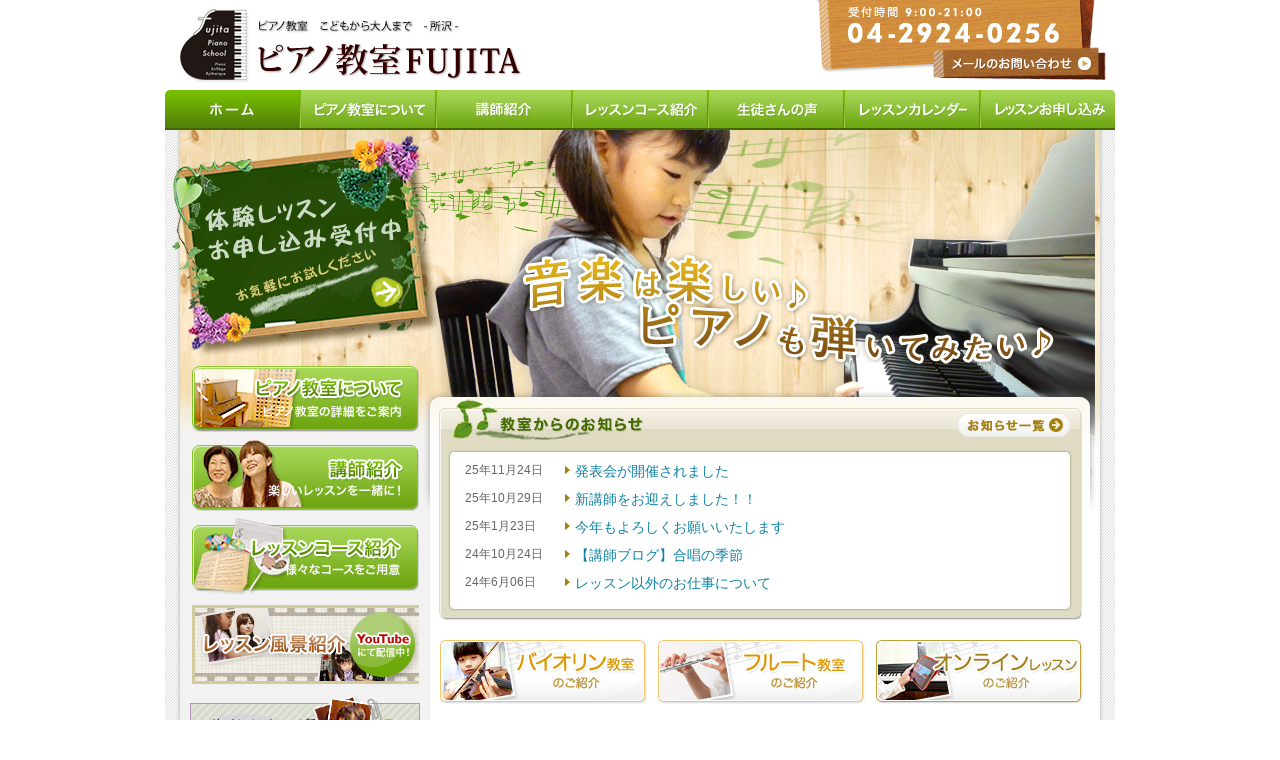

--- FILE ---
content_type: text/html
request_url: https://piano-fujita.net/
body_size: 4568
content:
<?xml version="1.0" encoding="UTF-8"?>
<!DOCTYPE html PUBLIC "-//W3C//DTD XHTML 1.0 Transitional//EN" "http://www.w3.org/TR/xhtml1/DTD/xhtml1-transitional.dtd">
<html xmlns="http://www.w3.org/1999/xhtml" lang="ja" xml:lang="ja" id="Top">
<head>
<meta http-equiv="Content-Type" content="text/html; charset=UTF-8" />
<meta http-equiv="Content-Script-Type" content="text/javascript" />
<meta http-equiv="Content-Style-Type" content="text/css" />

<title>ピアノ教室FUJITA【所沢】 ピアノ / フルート / バイオリン</title>

<meta name="description" content="埼玉県所沢市にある音楽教室。ピアノ、フルート、バイオリン等、様々なコースを開講。初めてのピアノからシニア向けのレッスンまで、音楽をやってみたい！という気持ちに応えます。" />
<meta name="keywords" content="ピアノ,教室,所沢" />
<meta name="robots" content="NOYDIR,NOODP" />
<meta name="version" content="09.07.16" />
<link rel="contents" href="/" title="ホーム" />
<link rel="index" href="/sitemap/" title="サイトマップ" />

<link rel="stylesheet" type="text/css" href="common/css/top.css" media="screen,tv,print" />
<link rel="stylesheet" type="text/css" href="common/lightbox/css/lightbox.css" media="screen,tv,print" />

<script type="text/javascript" src="common/lightbox/js/prototype.js"></script>
<script type="text/javascript" src="common/lightbox/js/scriptaculous.js?load=effects,builder"></script>
<script type="text/javascript" src="common/lightbox/js/lightbox.js"></script>

<script type="text/javascript" src="/common/js/scrollsmoothly.js" charset="shift_jis"></script>
<script type="text/javascript" src="common/pngfix/iepngfix_tilebg.js"></script>

<script type="text/javascript" src="common/js/google.js"></script>
<script type="text/javascript" src="common/js/access.js"></script>
<!-- トップページ用フィード
<link rel="alternate" type="application/atom+xml" title="Atom" href="/atom.xml" />
-->



</head>

<body id="PageIndex">
<div id="Header">
  <h1>ピアノ教室FUJITA</h1>
  <p class="menu01"><a href="/">ピアノ教室　こどもから大人まで-所沢-</a></p>
  <div class="contact">
    <h2>お問い合わせ</h2>
    <p class="menu02">受付時間　9:00-21:00</p>
    <p class="menu03"><a href="/contact/index.html">メールのお問い合わせ</a></p>
  </div>
</div>
<hr />
<hr />
<div id="Navi">
  <ul>
    <li class="menu01"><a href="/">ホーム</a></li>
    <li class="menu02"><a href="about/index.html">ピアノ教室について</a></li>
    <li class="menu03"><a href="teacher/index.html">講師紹介</a></li>
    <li class="menu04"><a href="lesson/index.html">レッスンコース紹介</a></li>
    <li class="menu05"><a href="blog/voice/index.html">生徒さんの声</a></li>
    <li class="menu06"><a href="https://www.google.com/calendar/embed?src=lp5f15toa6kkdc1j16ht15v4mo%40group.calendar.google.com&ctz=Asia/Tokyo" target="_blank">レッスンカレンダー</a></li>
    <li class="menu07"><a href="/application/index.html">レッスンお申し込み</a></li>
  </ul>
</div>
<hr />


<div id="Box">
  <div id="Container">


	  <div id="Main">

		<div id="MainVisual">
			<h2>音楽は楽しい♪ピアノも弾いてみたい♪</h2>
			<p>体験レッスンお申し込み受付中</p>
		</div>
		<div class="contentsBox" id="Topics">
			<div class="entryList">
				<h3><a href="/blog/topics/index.html">教室からのお知らせ</a></h3>
				<dl>
					<dt>25年11月24日</dt>
					<dd><a href="https://www.piano-fujita.net/blog/topics/post-224.html">発表会が開催されました</a></dd>
				</dl><dl>
					<dt>25年10月29日</dt>
					<dd><a href="https://www.piano-fujita.net/blog/topics/post-223.html">新講師をお迎えしました！！</a></dd>
				</dl><dl>
					<dt>25年1月23日</dt>
					<dd><a href="https://www.piano-fujita.net/blog/topics/post-222.html">今年もよろしくお願いいたします</a></dd>
				</dl><dl>
					<dt>24年10月24日</dt>
					<dd><a href="https://www.piano-fujita.net/blog/topics/post-221.html">【講師ブログ】合唱の季節</a></dd>
				</dl><dl>
					<dt>24年6月06日</dt>
					<dd><a href="https://www.piano-fujita.net/blog/topics/post-220.html">レッスン以外のお仕事について</a></dd>
				</dl>
			</div>
		</div>
        <div class="contentsBox" id="LPLink">
        <ul>
        <li><a href="/violin/index.html"><img src="img/bnr_01.jpg" alt="バイオリン教室のご紹介" width="208" height="64" /></a></li>
        <li><a href="/flute/index.html"><img src="img/bnr_03.jpg" alt="フルート教室のご紹介" width="208" height="64" /></a></li>
        <li class="end"><a href="/online/index.html"><img src="img/bnr_04.jpg" alt="オンラインレッスンのご紹介" width="208" height="64" /></a></li>
        </ul>
        </div>
		  <div class="contentsBox" id="Gallery">
			  <h3><img src="img/gallery.gif" alt="PHOTO GALLERY" /></h3>
			      <ul>
				      <li><a href="img/gallery_photo01.jpg" rel="lightbox[01]" title="PHOTO GALLERY"><img src="img/gallery_photo-s01.jpg" alt="写真タイトル" width="109" height="109" /></a></li>
			        <li><a href="img/gallery_photo02.jpg" rel="lightbox[01]" title="PHOTO GALLERY"><img src="img/gallery_photo-s02.jpg" alt="写真タイトル" width="109" height="109" /></a></li>
				      <li><a href="img/gallery_photo03.jpg" rel="lightbox[01]" title="PHOTO GALLERY"><img src="img/gallery_photo-s03.jpg" alt="写真タイトル" width="109" height="109" /></a></li>
				      <li><a href="img/gallery_photo04.jpg" rel="lightbox[01]" title="PHOTO GALLERY"><img src="img/gallery_photo-s04.jpg" alt="写真タイトル" width="109" height="109" /></a></li>
				      <li><a href="img/gallery_photo05.jpg" rel="lightbox[01]" title="PHOTO GALLERY"><img src="img/gallery_photo-s05.jpg" alt="写真タイトル" width="109" height="109" /></a></li>
				      <li><a href="img/gallery_photo06.jpg" rel="lightbox[01]" title="PHOTO GALLERY"><img src="img/gallery_photo-s06.jpg" alt="写真タイトル" width="109" height="109" /></a></li>
				      <li><a href="img/gallery_photo07.jpg" rel="lightbox[01]" title="PHOTO GALLERY"><img src="img/gallery_photo-s07.jpg" alt="写真タイトル" width="109" height="109" /></a></li>
				      <li><a href="img/gallery_photo08.jpg" rel="lightbox[01]" title="PHOTO GALLERY"><img src="img/gallery_photo-s08.jpg" alt="写真タイトル" width="109" height="109" /></a></li>
				      <li><a href="img/gallery_photo09.jpg" rel="lightbox[01]" title="PHOTO GALLERY"><img src="img/gallery_photo-s09.jpg" alt="写真タイトル" width="109" height="109" /></a></li>
				      <li><a href="img/gallery_photo10.jpg" rel="lightbox[01]" title="PHOTO GALLERY"><img src="img/gallery_photo-s10.jpg" alt="写真タイトル" width="109" height="109" /></a></li>
			      </ul>
	      </div>
			    
		  <div class="contentsBox" id="Greeting">
			  <h3><img src="img/greeting.gif" alt="こんにちは、ピアノ教室FUJITAです。" width="640" height="40" /></h3>
	        <div class="greetingBox">
	          <div class="leftBox">
		            <p>わたしたちは、何よりもまず、音楽を楽しんでほしいと考えています。<br />
		              『ピアノを習う』という言葉には、なぜだか苦しみながら練習してこそ上手になる、という印象をお持ちの方が多いように思います。<br />
	                以前は私自身もそうでした。</p>
		            <p>私が本当に音楽を楽しめるようになったのは、<br />
		              大人になってからのこと。<br />
		              自分が先生になって、こども達とレッスンを重ねるうちに<br />
		              （もっと楽しい方法は？どんなアプローチをしたら<br />
		              みんな喜んでくれるかな。）<br />
		              と指導案の作成にどんどんのめり込んでいきました。</p>
	          </div>
			      <p class="photo">&nbsp;</p>
<div class="fullBox">

          <p>そして、ふと気がついたのです。<br />
指導案の作成を楽しんでいること、レッスンの準備で<br />
こども達に聴かせる曲を練習している時、楽しんでいることに。<br />
夢中になってこそ、自分のものになっていく。<br />
わたしたちはこども達に夢中になってほしい。<br />
この為に様々なアプローチをします。</p>
          <p>小さなおともだちには親子のリトミックで、<br />
            幼稚園以上のおともだちにも歌うこと、動くこと、<br />
            演奏だけにとどまらず様々な角度からアプローチしていきます。</p>
		            <p>そして、いつも一つの作品を通して＜美しいこと＞を大切にしています。</p>
		            <p>『フォルテって書いてあったから　つよく　弾いたよ！』</p>
		            <p>『うんうん、それじゃあ、どうしてここでフォルテなんだろう？』<br />
		              『どんなフォルテがこの曲のここには合ってると思う？』<br />
		              『ここをフォルテにすると、どんな感じがする？』<br />
		              『もしこの曲がお話しだったら、ここではどんなことが起きてるの？』</p>
		            <p>生徒さんと一緒に考えて、<br />
		              生徒さんのイメージした音が奏でられるように技術的な指導をしていきます。<br />
		              まず、心に浮かんで、それを音で実現する。<br />
		              いつだって、みんなの気持ちが一番大切。<br />
		              わたしたちは、こんなふうに考えてレッスンしています。
          </p>
		      </div>
              </div>
	      </div>
				    
		  <div class="contentsBox" id="Contact">
			  <h3>お気軽にお問い合わせください</h3>
		      <p>04-2924-0256	受付時間　9:00から21:00　／　定休日 木曜日</p>
		      <p>レッスン中や移動中などでお電話が繋がらない場合がございます。
		      折り返しお電話させていただきますので留守番電話にメッセージをお願い致します。</p>
		      <p class="link"><a href="/contact/index.html">メールのお問い合わせはこちら</a></p>
	      </div>
	  </div>
    
    <hr />
    <div id="Sub">
      <h2>ピアノ教室FUJITA　メニュー</h2>
      <dl class="menu00">
        <dt><a href="/application/index.html">体験レッスンお申し込み受け付け中</a></dt>
        <dd>お気軽にお試しください</dd>
      </dl>
      <dl class="menu01">
        <dt><a href="about/index.html">ピアノ教室について</a></dt>
        <dd>ピアノ教室の詳細をご案内</dd>
      </dl>
      <dl class="menu02">
        <dt><a href="teacher/index.html">講師紹介</a></dt>
        <dd>楽しいレッスンを一緒に！</dd>
      </dl>
      <dl class="menu03">
        <dt><a href="lesson/index.html">レッスンコース紹介</a></dt>
        <dd>様々なコースをご用意</dd>
      </dl>
	<dl class="menu04">
	<dt><a href="/scene/index.html">レッスン風景紹介</a></dt>
	<dd>YouTubeにて配信中！</dd>
	</dl>
      <ul>
        <li class="menu01"><a href="blog/voice/index.html">生徒さんの声</a></li>
        <li class="menu02"><a href="faq/index.html">よくある質問</a></li>
        <li class="menu03"><a href="blog/index.html">ピアノ教室ブログ</a></li>
      </ul>
      <div id="Access" class="subMenu">
        <h3><img src="common/img/sub/access01.gif" alt="ピアノ教室のご案内" width="230" height="66" /></h3>
	<h4><img src="common/img/sub/name-tokorozawa.gif" alt="所沢教室（所沢駅・西所沢駅近く）" width="208" height="17" /></h4>

        <p class="map"><a href="about/index.html#Map"><img src="common/img/sub/access_map.gif" alt="地図" width="96" height="96" /></a></p>
        <div class="address">
          <p class="menu01">〒359-1122<br />
            埼玉県所沢市寿町11-12</p>
          <p class="menu02">TEL 04-2924-0256</p>
        </div>
        <p class="link"><a href="about/index.html#Map">地図を見る</a></p>
      </div>
      <div id="Calendar" class="subMenu">
        <h3><img src="common/img/sub/calender01.gif" alt="QRコード" width="230" height="74" /></h3>
        <div class="box">
          <p class="qr"><img src="common/img/sub/calender_qrcode.gif" alt="QRコード" width="124" height="124" /></p>
          <p class="text">モバイルからもカレンダーチェックOK♪</p>
        </div>
        <p class="link"><a href="https://www.google.com/calendar/embed?src=lp5f15toa6kkdc1j16ht15v4mo%40group.calendar.google.com&ctz=Asia/Tokyo" target="_blank">PCで見る</a></p>
      </div>
    </div>
    <p class="pageTop"><a href="#Top">トップへ戻る</a></p>
  </div><hr />

<div id="Footer">
			<ul>
			  <li><a href="/">ピアノ教室ホーム</a></li>
				<li><a href="about/index.html">ピアノ教室について</a></li>
				<li><a href="teacher/index.html">講師紹介</a></li>
				<li><a href="lesson/index.html">レッスンコース紹介</a></li>
				<li><a href="blog/voice/index.html">生徒さんの声</a></li>
				<li><a href="https://www.google.com/calendar/embed?src=lp5f15toa6kkdc1j16ht15v4mo%40group.calendar.google.com&ctz=Asia/Tokyo">レッスンカレンダー</a></li>
				<li class="end"><a href="/application/index.html">レッスンお申し込み</a></li>
			</ul>
			<ul class="menu01">
			  <li><a href="faq/index.html">よくある質問</a></li>
				<li><a href="blog/index.html">ピアノ教室ブログ</a></li>
				<li><a href="link/index.html">リンク集</a></li>
				<li><a href="policy/index.html">プライバシーポリシー</a></li>
				<li><a href="/contact/index.html">お問い合わせ</a></li>
				<li class="end"><a href="sitemap/index.html">サイトマップ</a></li>
			</ul>
	  <h2>制作・著作</h2>
	  
	    <address>
	      <img src="common/img/footer/copyright.gif" alt="&copy;2009 ピアノ教室FUJITA. All Rights Reserved." width="249" height="10" />&nbsp;<img src="common/img/footer/web_site_plan.gif" alt="WebSitePlan" width="78" height="10" />&nbsp;<img src="common/img/footer/produced_by.gif" alt="Produced by" width="72" height="10" />&nbsp;<img src="common/img/footer/bit,.gif" alt="bit" width="20" height="10" />&nbsp;<img src="common/img/footer/seodesign..gif" alt="SEODESIGN" width="60" height="10" />
        </address>
      
</div>
</div>
</body>
</html>


--- FILE ---
content_type: text/css
request_url: https://piano-fujita.net/common/css/top.css
body_size: 1206
content:
@charset "shift_jis";
/*----------------------------
  CSS 担当者名 Document 2009.03
  Last Update 2009.00.00 担当者名
  

・
	・
	・
・
	・
	・


----------------------------*/

@import "common.css";


#Header {
	background:url(../img/header/wall_header-0421.gif) 0 0 no-repeat;
}


/*####################　枠設定　####################*/

#Sub {background:url(../../img/wall-sub.png) 0 0 no-repeat;}


/*####################　メインビジュアル　####################*/

#MainVisual{
	background:url(../../img/wall-main.jpg) no-repeat;
	width:670px;
	height:260px;
	}
#MainVisual h2,
#MainVisual p {display:none;}


/*####################　教室からのお知らせ　####################*/

#Topics{
	background:url(../../img/wall-topics_bottom.gif) left bottom no-repeat;
	width:670px;
	margin:0 0 20px 0;
	padding-bottom:18px;
	}	
#Topics h3{
	position:relative;
	height:62px;
	margin:0;
	}
#Topics h3 a{
	position:absolute;
	top:3px;
	right:30px;
	display:block;
	width:112px;
	height:24px;
	text-indent:-9999px;
	background:url(../img/s.gif);
	}
#Topics .entryList{
	background:url(../../img/wall-topics_top.jpg) 0 0 no-repeat;
	width:670px;
	padding-top:10px;
	}

#Topics dl{
	clear:both;
	background:url(../../img/wall-topics_middle.gif) 0 0 repeat-y;
	width:590px;
	_width:670px;
	margin:0;
	padding:0 45px 10px 35px;
	zoom:1;
	}
#Topics dl:after{
	content:".";
	display:block;
	clear:both;
	height:0;
	visibility:hidden;
	}
#Topics dl dt{
	display:inline;
	float:left;
	font-size:12px;
	color:#666666;
	width:90px;
	margin:0;	}
#Topics dl dd{
	display:inline;
	float:right;
	background:url(../img/ico-arrow-01.gif) 0 3px no-repeat;
	padding-left:10px;
	width:480px;
	_width:490px;
	margin:0;
	font-size:14px;
	}
#Topics dl dd a{
	color:#1084a5;
	}

/*####################　バナー　####################*/

#MeguroBox {
	background:url(../../img/meguro_bnr-wall.jpg) left top no-repeat;
	width:670px;
	padding:0;
	padding-top:15px;
	padding-bottom:10px;
	margin:0;}
	#MeguroBox a { margin-left:9px;}
	#MeguroBox a:hover {
opacity:0.8;
transition: 0.5s;}


#LPLink {
	float:none;
	clear:both;
	margin-bottom:20px;}
#LPLink ul li {
	float:left;
	margin-right:10px;}
	#LPLink ul li.end {
		margin-right:0;}

/*####################　フォトギャラリー　####################*/

#Gallery{
	background:url(../../img/wall-gallery.gif) left bottom no-repeat;
	width:640px;
	height:276px;
	padding-bottom:12px;
	margin-bottom:30px;
	}
#Gallery h3{
	width:640px;
	height:24px;
	margin:0;
	}
#Gallery ul{
	width:620px;
	padding:15px 0 0 0;
	margin:-3px -7px 0 13px;
	}
#Gallery ul li{
	float:left;
	width:109px;
	height:109px;
	list-style-type:none;
	background-color:#FFFFFF;
	border:1px solid #e6e6e6;
	margin:0 7px 6px 0;
	padding:3px;
	}



/*####################　ごあいさつ　####################*/

#Greeting{
	background-color:#FFFFFF;
	}
#Greeting:after{
	content:".";
	display:block;
	clear:both;
	height:0;
	visibility:hidden;
	}
#Greeting h3{
	width:640px;
	height:40px;
	margin:0 0 19px 0;
	}

#Greeting .greetingBox {
	background:url(../../img/greeting_photo.jpg) top right no-repeat;}
#Greeting .greetingBox .leftBox{
	float:left;
	width:420px;
	margin:0 0px 0 19px;
	_margin:0 0px 0 10px;
	}

#Greeting .greetingBox .leftBox p{
	font-size:14px;
	margin-right:10px;
	}
#Greeting .greetingBox p.photo{
	position:relative;
	margin:0;
	top:-17px;
	float:right;
	}

#Greeting .greetingBox .fullBox {
	clear:both;
	margin:0 20px 0 19px;
	_margin:0 10px 0 10px;
}


/*　こみだし
-------------------------------------*/

/* まごみだし */





/*end*/


--- FILE ---
content_type: text/css
request_url: https://piano-fujita.net/common/css/common.css
body_size: 2336
content:
@charset "shift_jis";
/*----------------------------
  CSS kawanishi Document 2009.09
  Last Update 2009.09.08 kawanishi
  

・共通設定
・枠設定
・ヘッダ
・グローバルナビ
・サイドナビ
・コンテンツ部
・フッタ


----------------------------*/

@import "base.css";

/*####################　共通設定　####################*/

body {
	text-align:center;
	color:#333333;
	font-size:14px;
	}
p {
	margin:0 0 10px;
	line-height:1.5;
	text-align:justify;  
	text-justify:inter-ideograph; 
	color:#333333; 
	}

a {color:#006699; text-decoration:none;}
a:hover { color:#ff6600; text-decoration:underline;}

hr {display:none;}

/*####################　枠設定　####################*/

#Header {
	background:url(../img/header/wall_header.gif) 0 0 no-repeat;
	width:950px;
	height:90px;
	margin:0 auto;
	text-align:left;
	}

#Navi {
	width:950px;
	height:40px;
	margin:0 auto;
	text-align:left;
	}
#Box{
	background:url(../img/wall_box.gif);
	width:950px;
	margin:0 auto;
	}
#Container {
	background:url(../img/contents/wall_container.png) 0 0 repeat-y;
	padding:0 5px;
	text-align:left;
	zoom:1;
	}
#Container:after{
	content:".";
	display:block;
	clear:both;
	height:0;
	visibility:hidden;
	}

#Main {
	display:inline;
	float:right;
	width:680px;
	}
#Sub {
	display:inline;
	float:left;
	width:260px;
	padding-top:14px;
	}

#Container p.pageTop {
	clear:both;	
	margin:19px 29px 9px 0;
	_margin:19px 14px 9px 0;
	height:22px;
	}
#Container p.pageTop a{
	background:url(../img/btn_pegetop.gif) 0 0 no-repeat;
	float:right;
	display:block;
	width:92px;
	height:22px;
	text-indent:-9999px;
	}

#Footer {
	background:url(../img/contents/wall_container_bottom.png) 0 0 no-repeat;
	width:928px;
	margin:0 auto;
	padding:24px 0 17px 0;
	text-align:left;
	}

/*####################　ヘッダ　####################*/
#Header h1{display:none;}

#Header p.menu01{
	display:inline;
	float:left;
	width:344px;
	height:73px;
	margin:9px 0 0 15px;
	}

#Header p.menu01 a{
	display:block;
	height:73px;
	text-indent:-9999px;
	}
	
#Header h2,
#Header .contact p.menu02{display:none;}

#Header .contact p.menu03{
	display:inline;
	float:right;
	width:171px;
	height:31px;
	margin:48px 10px 0 0;
	text-indent:-9999px;
	}
#Header .contact p.menu03 a{
	display:block;
	height:31px;
	text-indent:-9999px;
	}
 

/*####################　グローバルナビ　####################*/
#Navi ul{
	width:952px;
	padding:0;
	margin:0;
	}
#Navi ul li{
	float:left;	
	height:40px;
	list-style-type:none;
	}

#Navi .menu01{width:135px;}
#Navi .menu02{width:136px;}
#Navi .menu03{width:136px;}
#Navi .menu04{width:136px;}
#Navi .menu05{width:136px;}
#Navi .menu06{width:136px;}
#Navi .menu07{width:135px;}

#Navi .menu01 a{background-image:url(../img/navi/navi-01.gif);}
#Navi .menu02 a{background-image:url(../img/navi/navi-02.gif);}
#Navi .menu03 a{background-image:url(../img/navi/navi-03-new.gif);}
#Navi .menu04 a{background-image:url(../img/navi/navi-04.gif);}
#Navi .menu05 a{background-image:url(../img/navi/navi-05.gif);}
#Navi .menu06 a{background-image:url(../img/navi/navi-06.gif);}
#Navi .menu07 a{background-image:url(../img/navi/navi-07.gif);}

#Navi ul li a{
	display:block;
	background-position:0 0;
	background-repeat:no-repeat;
	height:40px;
	text-indent:-9999px;
	}

#Navi ul li a:hover {background-position:0 -41px;}

#PageIndex #Navi .menu01 a,
#PageAbout #Navi .menu02 a,
#PageTeacher #Navi .menu03 a,
#PageLesson #Navi .menu04 a,
#PageBlog.voice #Navi .menu05 a,
#Page #Navi .menu06 a,
#PageForm.application #Navi .menu07 a {background-position:0 -82px;}



/*####################　コンテンツ部　####################*/

.contentsBox{
	zoom:1; clear:both;
	margin:0 20px 0 10px;
	}
.contentsBox:after {
	content:".";
	display:block;
	clear:both;
	height:0;
	visibility:hidden;
	}
.contentsBox p {
	margin:0 10px 1em 10px;
	}


/*####################　お問い合わせ　####################*/
#Main #Contact{
	position:relative;
	background:url(../img/contact.jpg) 0 0 no-repeat;
	width:640px;
	height:181px;
	}

#Main #Contact h3,
#Main #Contact p{display:none;}
#Main #Contact p.link{
	position:relative;
	top:128px;
	left:320px;
	display:block;
	width:290px;
	height:39px;
	}
#Main #Contact p.link a{
	display:block;
	height:39px;
	text-indent:-9999px;
	}

/*####################　サイドナビ　####################*/

#Sub h2{display:none;}

/*サイドナビの上のリンク*/

#Sub dl.menu00{
	width:auto;
	height:auto;
	margin-left:0;
	margin-bottom:22px;
	}
#Sub dl.menu00 dt{
	width:260px;
	height:200px;
	}
#Sub dl.menu00 dt a{
	margin-left:3px;
	width:255px;
	height:200px;
	}

/*　上3つのサイドナビ
-------------------------------------*/

#Sub dl{
	background-position: 0 0;
	background-repeat:no-repeat;	
	width:227px;
	margin-top:0;
	margin-left:22px;
	}
	
#Sub dl.menu01 {
	background-image:url(../img/sub/s_navi01.png);
	height:66px;
	margin-top:0;
	margin-bottom:8px;
	}
#Sub dl.menu02{
	background-image:url(../img/sub/s_navi02-new.jpg);
	height:71px;
	margin-top:0;
	margin-bottom:7px;
	}
#Sub dl.menu03{
	background-image:url(../img/sub/s_navi03.jpg);
	height:77px;
	margin-top:0;
	margin-bottom:10px;
	}
#Sub dl.menu04{
	background-image:url(../img/sub/s_navi07.jpg);
	height:79px;
	margin-top:0;
	margin-bottom:12px;
	}
#Sub dl dt{width:227px;}
#Sub dl.menu01 dt{height:66px;}
#Sub dl.menu02 dt{height:71px;}
#Sub dl.menu03 dt{height:78px;}
#Sub dl.menu04 dt{height:79px;}
#Sub dl dt a{
	display:block;
	width:227px;
	text-indent:-9999px;
	}
#Sub dl.menu01 dt a{height:66px;}
#Sub dl.menu02 dt a{height:71px;}
#Sub dl.menu03 dt a{height:78px;}
#Sub dl.menu04 dt a{height:79px;}
	
#Sub dl dd{display:none;}		




/*　下3つのサイドナビ
-------------------------------------*/

#Sub ul{
	background-position: 0 0;
	background-repeat:no-repeat;
	width:230px;
	margin-left:20px;
	padding:0;
	list-style-type:none;
	}	
#Sub li.menu01{
	background:url(../img/sub/s_navi04.jpg);
	height:67px;
	margin-bottom:9px;
	}
#Sub li.menu02{
	background:url(../img/sub/s_navi05.gif);
	height:61px;
	margin-bottom:10px;
	}
#Sub li.menu03{
	background:url(../img/sub/s_navi06.gif);
	height:60px;
	margin-bottom:15px;
	}
#Sub ul li a{
	display:block;
	width:230px;
	text-indent:-9999px;
	}
#Sub ul	li.menu01 a{height:67px;}
#Sub ul li.menu02 a{height:61px;}
#Sub ul li.menu03 a{height:60px;}

/*　ピアノ教室のご案内
-------------------------------------*/

#Sub .subMenu{
	clear:both;
	background:url(../img/sub/wall_access02.gif) left bottom no-repeat;
	width:230px;
	margin-bottom:16px;
	margin-left:22px;
	padding-bottom:10px;
	}
#Sub .subMenu h3{margin:0;}
#Sub .subMenu h4{margin:0 0 8px 11px;}

#Access p.map{
	float:left;
	border:4px solid #e6e6e6;
	margin:0 0 0 11px;
	_margin:0 0 0 5px;
	}
#Access .address{
	display:inline;
	float:right;
	width:97px;
	padding:0 0 0 0;
	margin:0 11px 14px 0;
	}
#Access .address p.menu01{
	font-size:12px;
	color:#666666;
	}
#Access .address p.menu02{
	background:url(../img/sub/access_no.gif) 0 0 no-repeat;
	width:101px;
	height:31px;
	padding:0 0 0 0;
	margin:0 0 0 0;
	text-indent:-9999px;
	}
#Sub .subMenu p.link {
	background-position: 0 0;
	background-repeat:no-repeat;
	clear:both;
	float:right;	
	width:72px;
	height:13px;
	margin:0 10px 8px 0;
	}
#Sub #Access p.link{background-image:url(../img/sub/map_link.gif);}
#Access p.link a{
	display:block;
	height:13px;
	text-indent:-9999px;
	}
.subMenu:after{
	content:".";
	display:block;
	clear:both;
	height:0;
	visibility:hidden;
	}
#Sub .subMenu ul.meguro {
	clear:both;
	width:208px;
	margin-left:11px;
	padding-top:10px;
	background:url(../img/sub/dotline01.gif) repeat-x scroll left top transparent;
	}
#Sub .subMenu ul.meguro li {
	padding-left:0;
	}
#Sub .subMenu ul.meguro li a {
	display:block;
	width:208px;
	height:98px;
	background:url(../img/sub/bnr_meguro2.gif) no-repeat scroll left top transparent;
	}



/*　カレンダー　QRコード
-------------------------------------*/
	
#Sub #Calendar{
	background:url(../img/sub/calender02.gif) left bottom no-repeat;
	_padding-bottom:0;
	}
*+html #Sub #Calendar{padding-bottom:0;}

#Sub #Calendar p.qr{margin: 0 0 12px 54px;}
#Sub #Calendar p.hp{
	background:url(../img/sub/calender-http.png) 0 0 no-repeat;
	width:154px;
	height:29px;
	margin: 0 37px 10px 37px;
	}
#Sub #Calendar p.hp a{
	display:block;
	width:154px;
	height:29px;
	text-indent:-9999px;
	}
#Sub #Calendar p.text{
	background:url(../img/sub/calender_msg.gif) 0 0 no-repeat;
	width:215px;
	height:18px;
	margin: 0 0 5px 8px;
	text-indent:-9999px;
	}
#Sub #Calendar p.link{
	background:url(../img/sub/calender_link.gif);
	width:66px;
	}
#Calendar p.link a{
	display:block;
	width:66px;
	height:13px;
	text-indent:-9999px;
	}


	
/*####################　フッタ　####################*/

#Footer ul{
	clear:both;
	width:928px;
	margin: 0 0 10px 0;
	padding:0;
	}
#Footer ul.menu01{margin-bottom:19px;}
#Footer ul:after{
	content:".";
	display:block;
	clear:both;
	height:0;
	visibility:hidden;
	}
#Footer ul li{
	float:left;
	list-style-type:none;
	border-right:1px solid #1084a5;
	font-size:10px;
	}
#Footer ul .end{border-right:none;}
#Footer ul li a{
	display:block;
	padding:0 6px 0 6px;
	color:#1084a5;
	}
#Footer h2{display:none;}

address{
	clear:both;
	font-size:0;
	}








/*　こみだし
-------------------------------------*/

/* まごみだし */


/*end*/




--- FILE ---
content_type: text/css
request_url: https://piano-fujita.net/common/css/base.css
body_size: 1033
content:
@charset "shift_jis";
/*----------------------------
  CSS Date Document 2009.03
  bit Base CSS　※編集禁止※
----------------------------*/

/*@import "check.css";*/

/*####################　Reset Setting　####################*/

/*　Body
-------------------------------------*/
html {
	overflow-y:scroll;
	}  

body {  
	margin:0;  
	padding:0; 
	line-height:1.35;
	font-style:normal;
	font-family:sans-serif;
	}
/* for IE7 */	*+html body {font-family:"メイリオ","ＭＳ Ｐゴシック",sans-serif;}
/* for IE6 */	* html body {font-family:"ＭＳ Ｐゴシック";}


/*　Headline
-------------------------------------*/
h1, h2, h3, h4, h5, h6 {
	margin:0;
	padding:0;
	}


/*　List
-------------------------------------*/
ul {list-style:none;}
ul,ol,li,dl,dt,dd {margin:0; padding:0;}


/*　Image
-------------------------------------*/
a img, img {border:0;}

/*pngFix*/
img, div, dl { behavior: url("/common/pngfix/iepngfix.htc") }


/*　Ancher
-------------------------------------*/
a {overflow:hidden; cursor:pointer;}


/*　Table
-------------------------------------*/
table {  
	border-collapse:collapse;  
	border-spacing:0;  
	font-size:100%;  
	}  
table,th,td {
	margin:0;
	padding:0;
	text-align:left;
	font-weight:normal;
	}


/*　Text
-------------------------------------*/
address {
	font-style:normal;
	font-weight:normal;
	}


/*　Form
-------------------------------------*/
button, fieldset, form, input, label, legend, select, textarea {
	margin:0;
	padding:0;
	font-size:100%;
	}

/*####################　Base Setting　####################*/

/*　Contents
-------------------------------------*/
.wrap,
.contentsBox {clear:both;}

.wrap:after,
.contentsBox:after {
	content:"";
	display:block;
	clear:both;
	}

/* for IE6 */  
* html .wrap,
* html .contentsBox {display:inline-block;}

/* for IE7 */  
*+html .wrap,
*+html .contentsBox {display:inline-block;}



/* Form
-------------------------------------*/

input {vertical-align:middle;}
input[type="text"]{padding:2px;}
input[type="radio"]{position:relative; top:-1px;}
input[type="checkbox"]{position:relative; top:-1px;}
input[type="submit"]{padding:0.2em 0.3em 0em;}
input[type="button"]{padding:0.2em 0.3em 0em;}
textarea {padding:2px;}


/* for IE6 */
* html input.text {padding:2px;}
* html input.radio {position:relative; top:-1px;}
* html input.checkbox {position:relative; top:-1px;}
* html input.button {line-height:1.2; padding:0.2em 0.1em 0;}
* html select {position:relative; top:1px;}


/* for IE7 */
*+html input.text {padding:2px;}
*+html input.radio {position:relative; top:-1px;}
*+html input.checkbox {position:relative; top:-1px;}
*+html input.button {line-height:1.2; padding-top:0.2em;}
*+html select {position:relative; top:1px;}


/* for Safari3 */
html:not(:only-child:only-child) input {padding:0; vertical-align:baseline;}
html:not(:only-child:only-child) input[type="checkbox"] {position:relative; top:-3px;}
html:not(:only-child:only-child) input[type="radio"] {position:relative; top:-3px;}
html:not(:only-child:only-child) select {vertical-align:0.1em;}


/* for Opera9.27 */
html:first-child input {padding:0.1em;}
html:first-child input[type="checkbox"] {position:relative; top:1px;}
html:first-child input[type="radio"] {position:relative; top:1px;}
html:first-child input[type="submit"] {padding:0.3em;}
html:first-child input[type="button"] {padding:0.3em;}
html:first-child select {padding:0.2em;}



/* for Opera9.5 [Safari3] */
body:first-of-type input {padding:0.1em;}
body:first-of-type input[type="checkbox"] {position:relative; top:-1px;}
body:first-of-type input[type="radio"] {position:relative; top:-1px;}
body:first-of-type input[type="submit"] {padding:0.1em 0.3em 0.2em 0.3em;}
body:first-of-type input[type="button"] {padding:0.1em 0.3em 0.2em 0.3em;}




/*end*/


--- FILE ---
content_type: application/javascript
request_url: https://piano-fujita.net/common/js/google.js
body_size: 197
content:
document.write('<script async src="https://www.googletagmanager.com/gtag/js?id=G-7NY8Y8RJ8R"></script>');
 window.dataLayer = window.dataLayer || [];
 function gtag(){dataLayer.push(arguments);}
 gtag('js', new Date());

 gtag('config', 'G-7NY8Y8RJ8R');
 gtag('config', 'UA-10821596-1');